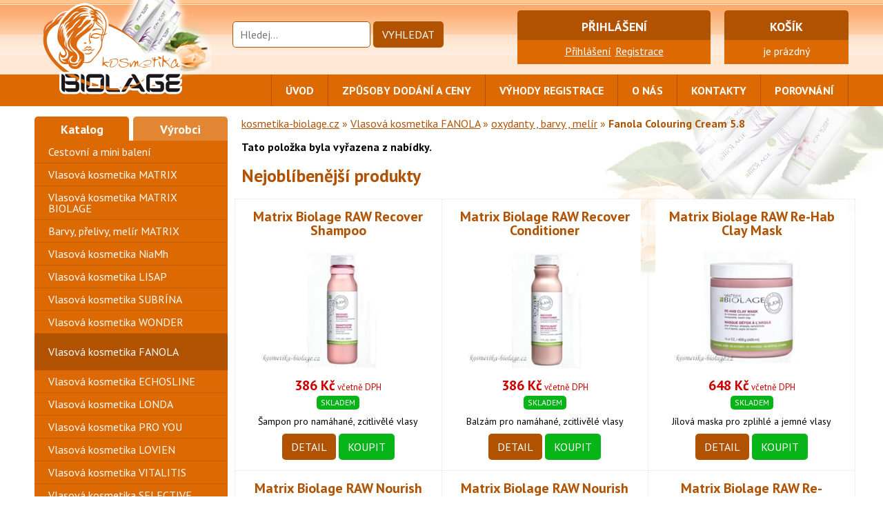

--- FILE ---
content_type: text/html; charset=utf-8
request_url: https://www.kosmetika-biolage.cz/fanola-colouring-cream-5-8-d666600028
body_size: 4080
content:


<!DOCTYPE html>
<!--[if IE 8]>         <html class="no-js lt-ie9" lang="cs" prefix="og: http://ogp.me/ns#"> <![endif]-->
<!--[if IE 9]>         <html class="no-js ie9" lang="cs" prefix="og: http://ogp.me/ns#"> <![endif]-->
<!--[if gt IE 8]><!--> <html class="no-js" lang="cs" prefix="og: http://ogp.me/ns#"> <!--<![endif]-->
<head>

  <meta charset="utf-8">
  <meta name="viewport" content="width=device-width, initial-scale=1.0">
  <meta http-equiv="X-UA-Compatible" content="IE=edge">

  <title>Fanola Colouring Cream 5.8 - kosmetika-biolage.cz</title>
  <meta name="description" content="Krémová barva odstín matný 5.8 Fanola Colouring Cream 5.8 FANOLA">

  <meta name="robots" content="index,follow">
  <meta name="googlebot" content="index,follow,snippet,archive">

  <link rel="stylesheet" href="https://www.kosmetika-biolage.cz/css/styles.css" type="text/css">

  <!--[if lt IE 9]>
    <link rel="stylesheet" href="https://www.kosmetika-biolage.cz/css/styles-legacy.css" type="text/css">
    <script src="https://www.kosmetika-biolage.cz/js/html5shiv.js" type="text/javascript"></script>
  <![endif]-->

  <link rel="apple-touch-icon" sizes="180x180" href="https://www.kosmetika-biolage.cz/favicons/apple-touch-icon.png">
  <link rel="icon" type="image/png" sizes="32x32" href="https://www.kosmetika-biolage.cz/favicons/favicon-32x32.png">
  <link rel="icon" type="image/png" sizes="16x16" href="https://www.kosmetika-biolage.cz/favicons/favicon-16x16.png">
  <link rel="manifest" href="https://www.kosmetika-biolage.cz/favicons/site.webmanifest">
  <link rel="mask-icon" href="https://www.kosmetika-biolage.cz/favicons/safari-pinned-tab.svg" color="#dc6901">
  <link rel="shortcut icon" href="https://www.kosmetika-biolage.cz/favicons/favicon.ico">
  <meta name="msapplication-TileColor" content="#dc6901">
  <meta name="msapplication-config" content="https://www.kosmetika-biolage.cz/favicons/browserconfig.xml">
  <meta name="theme-color" content="#dc6901">


  <meta property="og:title" itemprop="name" name="twitter:title" content="Fanola Colouring Cream 5.8 - kosmetika-biolage.cz">
  <meta property="og:url" name="twitter:url" content="https://www.kosmetika-biolage.cz/fanola-colouring-cream-5-8-d666600028">
  <meta property="og:image" itemprop="image" name="twitter:image" content="https://www.kosmetika-biolage.cz/pic/product/detail/25004.jpg">
  <meta property="og:description" itemprop="description" name="twitter:description" content="Krémová barva odstín matný 5.8 Fanola Colouring Cream 5.8 FANOLA">

</head>

<body>
<header class="header" role="banner">

  <div class="container-fluid">

    <div class="row">

      <div class="col-sm-4 col-md-2">

        <div class="header__logo">

          <a href="https://www.kosmetika-biolage.cz" title="kosmetika-biolage.cz"><img src="https://www.kosmetika-biolage.cz/img/logo.png" alt="kosmetika-biolage.cz"></a>

        </div>
      </div>

      <div class="col-sm-8 col-md-5">

        <div class="search">

          <form action="/fanola-colouring-cream-5-8-d666600028" method="post" id="frm-searchForm">
            <input type="text" name="fulltext" size="10" id="bfulltext" required data-nette-rules='[{"op":":filled","msg":"Vyplňte hledaný text"}]' class="search__input" placeholder="Hledej...">
            <button type="submit" name="quickSearch" id="frm-searchForm-quickSearch" value="Hledat" class="search__submit">Vyhledat</button>
          <input type="hidden" name="_do" value="searchForm-submit"><!--[if IE]><input type=IEbug disabled style="display:none"><![endif]-->
</form>


        </div>
      </div>

      <div class="col-sm-6 col-md-3 login__wrapper">

        <div class="login">

          <p class="login__header">Přihlášení</p>

          <p class="login__content">
            <a href="/zakaznik/prihlaseni">Přihlášení</a>
            <a href="/zakaznik/novy">Registrace</a>
          </p>

        </div>
      </div>

      <div class="col-sm-6 col-md-2 basket__wrapper">

        <div class="basket">

<div id="snippet--basketWindow">
          <a href="#">
            <p class="basket__header">Košík</p>
            <p class="basket__content">je prázdný</p>
          </a>

</div>
        </div>
      </div>

    </div>

    <div class="header__deco">
      <a href="https://www.kosmetika-biolage.cz" title="kosmetika-biolage.cz">&nbsp;</a>
    </div>

  </div>

</header>
<nav class="nav" role="navigation">

  <div class="container-fluid">

    <div class="row">

      <div class="col-xs-12">

        <ul>
          <li>
            <a href="https://www.kosmetika-biolage.cz">Úvod</a>
          </li>
            <li>
                <a href="/zpusoby-dodani-a-ceny-t3">Způsoby dodání a ceny</a>
            </li>
            <li>
                <a href="/vyhody-registrace-t1">Výhody registrace</a>
            </li>
            <li>
                <a href="/o-nas-t5">O nás</a>
            </li>
            <li>
                <a href="/kontakty-t6">Kontakty</a>
            </li>
          <li><a href="/product/compare">Porovnání</a></li>
        </ul>

      </div>

    </div>

  </div>

</nav>

  <div class="content__back">
  <div class="container-fluid">

    <div class="row">

      <div class="col-sm-4 col-md-3 nav-product__wrapper">
<nav class="nav-product" role="navigation">

  
  <div class="nav-product--switch is-active">

    <h2 class="nav-product__header">Katalog</h2>

    <div class="nav-product__menu">



            <ul>
          <li class="">
              <a href="/cestovni-a-mini-baleni-k36">Cestovní a mini balení</a>



          </li>
          <li class="">
              <a href="/vlasova-kosmetika-matrix-k10">Vlasová kosmetika MATRIX</a>



          </li>
          <li class="">
              <a href="/vlasova-kosmetika-matrix-biolage-k54">Vlasová kosmetika MATRIX BIOLAGE</a>



          </li>
          <li class="">
              <a href="/barvy-prelivy-melir-matrix-k156">Barvy, přelivy, melír MATRIX</a>



          </li>
          <li class="">
              <a href="/vlasova-kosmetika-niamh-k163">Vlasová kosmetika NiaMh</a>



          </li>
          <li class="">
              <a href="/vlasova-kosmetika-lisap-k28">Vlasová kosmetika LISAP</a>



          </li>
          <li class="">
              <a href="/vlasova-kosmetika-subrina-k19">Vlasová kosmetika SUBRÍNA</a>



          </li>
          <li class="">
              <a href="/vlasova-kosmetika-wonder-k37">Vlasová kosmetika WONDER</a>



          </li>
          <li class="is-active">
              <a href="/vlasova-kosmetika-fanola-k66">Vlasová kosmetika FANOLA</a>



          </li>
          <li class="">
              <a href="/vlasova-kosmetika-echosline-k78">Vlasová kosmetika ECHOSLINE</a>



          </li>
          <li class="">
              <a href="/vlasova-kosmetika-londa-k97">Vlasová kosmetika LONDA</a>



          </li>
          <li class="">
              <a href="/vlasova-kosmetika-pro-you-k172">Vlasová kosmetika PRO YOU</a>



          </li>
          <li class="">
              <a href="/vlasova-kosmetika-lovien-k100">Vlasová kosmetika LOVIEN</a>



          </li>
          <li class="">
              <a href="/vlasova-kosmetika-vitalitis-k176">Vlasová kosmetika VITALITIS</a>



          </li>
          <li class="">
              <a href="/vlasova-kosmetika-selective-k27">Vlasová kosmetika SELECTIVE</a>



          </li>
          <li class="">
              <a href="/vlasova-kosmetika-k18-k171">Vlasová kosmetika K18</a>



          </li>
          <li class="">
              <a href="/barvy-na-vlasy-directions-k39">Barvy na vlasy DIRECTIONS</a>



          </li>
          <li class="">
              <a href="/vlasova-kosmetika-black-k49">Vlasová kosmetika BLACK</a>



          </li>
          <li class="">
              <a href="/ostatni-kosmetika-k40">Ostatní kosmetika</a>



          </li>
          <li class="last">
              <a href="/kartace-a-hrebeny-k41">Kartáče a hřebeny</a>



          </li>
            </ul>

    </div>

  </div>

  <div class="nav-product--switch">

    <h2 class="nav-product__header nav-product__header--right">Výrobci</h2>

    <div class="nav-product__menu">

        <ul>
      <li >
        <a href="/black-m5">
          BLACK
          </a>
      </li>
      <li >
        <a href="/directions-m17">
          DIRECTIONS
          </a>
      </li>
      <li >
        <a href="/echosline-m13">
          ECHOSLINE
          </a>
      </li>
      <li >
        <a href="/fanola-m11">
          FANOLA
          </a>
      </li>
      <li >
        <a href="/k18-m19">
          K18
          </a>
      </li>
      <li >
        <a href="/laboratori-alan-gey-m3">
          LABORATORI ALAN GEY
          </a>
      </li>
      <li >
        <a href="/lisap-m8">
          LISAP
          </a>
      </li>
      <li >
        <a href="/londa-m6">
          LONDA
          </a>
      </li>
      <li >
        <a href="/loreal-m12">
          LOREAL
          </a>
      </li>
      <li >
        <a href="/lovien-m14">
          LOVIEN
          </a>
      </li>
      <li >
        <a href="/matrix-m1">
          MATRIX
          </a>
      </li>
      <li >
        <a href="/matuschka-international-m2">
          MATUSCHKA INTERNATIONAL
          </a>
      </li>
      <li >
        <a href="/mila-m16">
          MILA
          </a>
      </li>
      <li >
        <a href="/niamh-m18">
          NIAMH
          </a>
      </li>
      <li >
        <a href="/olivia-garden-m9">
          OLIVIA GARDEN
          </a>
      </li>
      <li >
        <a href="/orofluido-m15">
          OROFLUIDO
          </a>
      </li>
      <li >
        <a href="/ostatni-vyrobci-m10">
          OSTATNÍ VÝROBCI
          </a>
      </li>
      <li >
        <a href="/pro-you-m20">
          PRO YOU
          </a>
      </li>
      <li >
        <a href="/selective-m21">
          SELECTIVE
          </a>
      </li>
      <li >
        <a href="/subrina-ilirija-m4">
          SUBRÍNA - ILIRIJA
          </a>
      </li>
      <li >
        <a href="/vitalitis-m22">
          VITALITIS
          </a>
      </li>
        </ul>

    </div>

  </div>

  <div class="nav-product__other">

      <h2 class="nav-product__header">Informace z eshopu</h2>

          <ul>
        <li><a href="/vyhody-registrace-t1">Výhody registrace</a></li>
        <li><a href="/zpusoby-dodani-a-ceny-t3">Způsoby dodání a ceny</a></li>
        <li><a href="/obchodni-podminky-t2">Obchodní podmínky</a></li>
        <li><a href="/gdpr-t7">Ochrana osobních údajů</a></li>
        <li><a href="/reklamace-t4">Reklamace</a></li>
        <li><a href="/o-nas-t5">O nás</a></li>
        <li><a href="/kontakty-t6">Kontakty</a></li>
          </ul>
  </div>


</nav>
      </div>
      <div class="col-sm-8 col-md-9">

        <main class="content" role="main">

<div class="breadcrumb">

  <a href="https://www.kosmetika-biolage.cz">kosmetika-biolage.cz</a>
    <span>»</span>
    <a href="/vlasova-kosmetika-fanola-k66">Vlasová kosmetika FANOLA</a>
    <span>»</span>
    <a href="/oxydanty-barvy-melir-k75">oxydanty , barvy , melír</a>
  <span>»</span> <strong>Fanola Colouring Cream 5.8</strong>

</div>

<script>

  fbq('track', 'ViewContent', {
    content_ids: ['666600028'],
    content_type: 'product',
    value: 163,
    currency: 'CZK'
  });
</script>

<div class="product-detail">

  <p><strong>Tato položka byla vyřazena z nabídky.</strong></p>

<section role="region">


  <h2 class="category__header">Nejoblíbenější produkty</h2>

          <div class="row row--autoclear row--border row--flex">

<div class="col-xs-6 col-sm-6 col-md-4 col-lg-4 product__wrapper">

  <article class="product" role="article">

    <h2 class="product__header">
      <a href="/matrix-biolage-raw-recover-shampoo-d666600659" title="Matrix Biolage RAW Recover Shampoo">Matrix Biolage RAW Recover Shampoo</a>
    </h2>

    <div class="product__image">

<div class="labels">
  
  
  
  
  
</div>
      <a href="/matrix-biolage-raw-recover-shampoo-d666600659">
        <img src="https://www.kosmetika-biolage.cz/img/no.jpg" data-src="https://www.kosmetika-biolage.cz/pic/product/list/600659.jpg" alt="Matrix Biolage RAW Recover Shampoo">
      </a>

    </div>

    <div class="product__price">

      <strong>386 Kč</strong> včetně DPH

        <br><span class="stock stock--available">Skladem</span>

    </div>

    <div class="product__info">
      Šampon pro namáhané, zcitlivělé vlasy
    </div>

    <div class="product__controls">
      <a href="/matrix-biolage-raw-recover-shampoo-d666600659" class="btn">Detail</a>
      <a href="/kosik/novy?proid=666600659&amp;count=1" class="btn btn--buy">Koupit</a>
    </div>

  </article>

</div>

    
<div class="col-xs-6 col-sm-6 col-md-4 col-lg-4 product__wrapper">

  <article class="product" role="article">

    <h2 class="product__header">
      <a href="/matrix-biolage-raw-recover-conditioner-d666600661" title="Matrix Biolage RAW Recover Conditioner">Matrix Biolage RAW Recover Conditioner</a>
    </h2>

    <div class="product__image">

<div class="labels">
  
  
  
  
  
</div>
      <a href="/matrix-biolage-raw-recover-conditioner-d666600661">
        <img src="https://www.kosmetika-biolage.cz/img/no.jpg" data-src="https://www.kosmetika-biolage.cz/pic/product/list/600661.jpg" alt="Matrix Biolage RAW Recover Conditioner">
      </a>

    </div>

    <div class="product__price">

      <strong>386 Kč</strong> včetně DPH

        <br><span class="stock stock--available">Skladem</span>

    </div>

    <div class="product__info">
      Balzám pro namáhané, zcitlivělé vlasy
    </div>

    <div class="product__controls">
      <a href="/matrix-biolage-raw-recover-conditioner-d666600661" class="btn">Detail</a>
      <a href="/kosik/novy?proid=666600661&amp;count=1" class="btn btn--buy">Koupit</a>
    </div>

  </article>

</div>

    
<div class="col-xs-6 col-sm-6 col-md-4 col-lg-4 product__wrapper">

  <article class="product" role="article">

    <h2 class="product__header">
      <a href="/matrix-biolage-raw-re-hab-clay-mask-d666600664" title="Matrix Biolage RAW Re-Hab Clay Mask">Matrix Biolage RAW Re-Hab Clay Mask</a>
    </h2>

    <div class="product__image">

<div class="labels">
  
  
  
  
  
</div>
      <a href="/matrix-biolage-raw-re-hab-clay-mask-d666600664">
        <img src="https://www.kosmetika-biolage.cz/img/no.jpg" data-src="https://www.kosmetika-biolage.cz/pic/product/list/600664.jpg" alt="Matrix Biolage RAW Re-Hab Clay Mask">
      </a>

    </div>

    <div class="product__price">

      <strong>648 Kč</strong> včetně DPH

        <br><span class="stock stock--available">Skladem</span>

    </div>

    <div class="product__info">
      Jílová maska pro zplihlé a jemné vlasy
    </div>

    <div class="product__controls">
      <a href="/matrix-biolage-raw-re-hab-clay-mask-d666600664" class="btn">Detail</a>
      <a href="/kosik/novy?proid=666600664&amp;count=1" class="btn btn--buy">Koupit</a>
    </div>

  </article>

</div>

    
<div class="col-xs-6 col-sm-6 col-md-4 col-lg-4 product__wrapper">

  <article class="product" role="article">

    <h2 class="product__header">
      <a href="/matrix-biolage-raw-nourish-shampoo-d666600665" title="Matrix Biolage RAW Nourish Shampoo">Matrix Biolage RAW Nourish Shampoo</a>
    </h2>

    <div class="product__image">

<div class="labels">
  
  
  
  
  
</div>
      <a href="/matrix-biolage-raw-nourish-shampoo-d666600665">
        <img src="https://www.kosmetika-biolage.cz/img/no.jpg" data-src="https://www.kosmetika-biolage.cz/pic/product/list/600665.jpg" alt="Matrix Biolage RAW Nourish Shampoo">
      </a>

    </div>

    <div class="product__price">

      <strong>399 Kč</strong> včetně DPH

        <br><span class="stock stock--available">Skladem</span>

    </div>

    <div class="product__info">
      Šampon pro suché a mdlé vlasy
    </div>

    <div class="product__controls">
      <a href="/matrix-biolage-raw-nourish-shampoo-d666600665" class="btn">Detail</a>
      <a href="/kosik/novy?proid=666600665&amp;count=1" class="btn btn--buy">Koupit</a>
    </div>

  </article>

</div>

    
<div class="col-xs-6 col-sm-6 col-md-4 col-lg-4 product__wrapper">

  <article class="product" role="article">

    <h2 class="product__header">
      <a href="/matrix-biolage-raw-nourish-conditioner-d666600667" title="Matrix Biolage RAW Nourish Conditioner">Matrix Biolage RAW Nourish Conditioner</a>
    </h2>

    <div class="product__image">

<div class="labels">
  
  
  
  
  
</div>
      <a href="/matrix-biolage-raw-nourish-conditioner-d666600667">
        <img src="https://www.kosmetika-biolage.cz/img/no.jpg" data-src="https://www.kosmetika-biolage.cz/pic/product/list/600667.jpg" alt="Matrix Biolage RAW Nourish Conditioner">
      </a>

    </div>

    <div class="product__price">

      <strong>399 Kč</strong> včetně DPH

        <br><span class="stock stock--available">Skladem</span>

    </div>

    <div class="product__info">
      Balzám pro suché a mdlé vlasy
    </div>

    <div class="product__controls">
      <a href="/matrix-biolage-raw-nourish-conditioner-d666600667" class="btn">Detail</a>
      <a href="/kosik/novy?proid=666600667&amp;count=1" class="btn btn--buy">Koupit</a>
    </div>

  </article>

</div>

    
<div class="col-xs-6 col-sm-6 col-md-4 col-lg-4 product__wrapper">

  <article class="product" role="article">

    <h2 class="product__header">
      <a href="/matrix-biolage-raw-re-hydrate-mask-d666600670" title="Matrix Biolage RAW Re-Hydrate Mask">Matrix Biolage RAW Re-Hydrate Mask</a>
    </h2>

    <div class="product__image">

<div class="labels">
  
  
  
  
  
</div>
      <a href="/matrix-biolage-raw-re-hydrate-mask-d666600670">
        <img src="https://www.kosmetika-biolage.cz/img/no.jpg" data-src="https://www.kosmetika-biolage.cz/pic/product/list/600670.jpg" alt="Matrix Biolage RAW Re-Hydrate Mask">
      </a>

    </div>

    <div class="product__price">

      <strong>648 Kč</strong> včetně DPH

        <br><span class="stock stock--available">Skladem</span>

    </div>

    <div class="product__info">
      Jílová maska pro suché a mdlé vlasy
    </div>

    <div class="product__controls">
      <a href="/matrix-biolage-raw-re-hydrate-mask-d666600670" class="btn">Detail</a>
      <a href="/kosik/novy?proid=666600670&amp;count=1" class="btn btn--buy">Koupit</a>
    </div>

  </article>

</div>

      </div>

  



</section>




</div>

        </main>
      </div>

    </div>

  </div>
  </div>

<footer class="footer" role="contentinfo">

  <div class="container-fluid footer__main">

    <div class="footer__contact">
      <a href="tel:+420774520250"><i class="icon icon--phone"></i> <span>+420 774 520 250</span></a>
      <a href="mailto:obchod@salon-biolage.cz"><i class="icon icon--email"></i> <span>obchod@salon-biolage.cz</span></a>
    </div>

    <nav class="footer__nav" role="navigation">
      <ul>
        <li>
            <a href="/vyhody-registrace-t1">Výhody registrace</a>
        </li>
        <li>
            <a href="/zpusoby-dodani-a-ceny-t3">Způsoby dodání a ceny</a>
        </li>
        <li>
            <a href="/obchodni-podminky-t2">Obchodní podmínky</a>
        </li>
        <li>
            <a href="/gdpr-t7">Ochrana osobních údajů</a>
        </li>
        <li>
            <a href="/reklamace-t4">Reklamace</a>
        </li>
        <li>
            <a href="/o-nas-t5">O nás</a>
        </li>
        <li>
            <a href="/kontakty-t6">Kontakty</a>
        </li>
      </ul>
    </nav>


    <div class="footer__copyright">
      Stránky používají pouze technické, anonymní cookies nezbytné pro správné a bezpečné fungování webu. <a href="/gdpr-t7">Více zde.</a><br>
      <br>
      
      &copy; 2025 <a href="https://www.kosmetika-biolage.cz" title="kosmetika-biolage.cz">Salon Biolage - Martin Gottland</a> Všechna práva vyhrazena.
    </div>

  </div>

</footer>

  <script>
    WebFontConfig = {
      google: { families: [ 'PT+Sans:400,700:latin,latin-ext' ] }
    };
  </script>
  <script src="https://www.kosmetika-biolage.cz/js/webfont.js" async defer></script>

  <script src="https://www.kosmetika-biolage.cz/js/jquery-1.12.4.min.js"></script>
  
  <script src="https://www.kosmetika-biolage.cz/js/scripts.js"></script>
  <script src="https://www.google.com/recaptcha/api.js"></script>


</body>
</html>


--- FILE ---
content_type: text/css
request_url: https://www.kosmetika-biolage.cz/css/styles.css
body_size: 10288
content:
/*! normalize.css v6.0.0 | MIT License | github.com/necolas/normalize.css */html{line-height:1.15;-ms-text-size-adjust:100%;-webkit-text-size-adjust:100%}article,aside,footer,header,nav,section{display:block}h1{font-size:2em;margin:.67em 0}figcaption,figure,main{display:block}figure{margin:1em 40px}hr{box-sizing:content-box;height:0;overflow:visible}pre{font-family:monospace,monospace;font-size:1em}a{background-color:transparent;-webkit-text-decoration-skip:objects}abbr[title]{border-bottom:none;text-decoration:underline;text-decoration:underline dotted}b,strong{font-weight:inherit}b,strong{font-weight:bolder}code,kbd,samp{font-family:monospace,monospace;font-size:1em}dfn{font-style:italic}mark{background-color:#ff0;color:#000}small{font-size:80%}sub,sup{font-size:75%;line-height:0;position:relative;vertical-align:baseline}sub{bottom:-.25em}sup{top:-.5em}audio,video{display:inline-block}audio:not([controls]){display:none;height:0}img{border-style:none}svg:not(:root){overflow:hidden}button,input,optgroup,select,textarea{margin:0}button,input{overflow:visible}button,select{text-transform:none}[type=reset],[type=submit],button,html [type=button]{-webkit-appearance:button}[type=button]::-moz-focus-inner,[type=reset]::-moz-focus-inner,[type=submit]::-moz-focus-inner,button::-moz-focus-inner{border-style:none;padding:0}[type=button]:-moz-focusring,[type=reset]:-moz-focusring,[type=submit]:-moz-focusring,button:-moz-focusring{outline:1px dotted ButtonText}legend{box-sizing:border-box;color:inherit;display:table;max-width:100%;padding:0;white-space:normal}progress{display:inline-block;vertical-align:baseline}textarea{overflow:auto}[type=checkbox],[type=radio]{box-sizing:border-box;padding:0}[type=number]::-webkit-inner-spin-button,[type=number]::-webkit-outer-spin-button{height:auto}[type=search]{-webkit-appearance:textfield;outline-offset:-2px}[type=search]::-webkit-search-cancel-button,[type=search]::-webkit-search-decoration{-webkit-appearance:none}::-webkit-file-upload-button{-webkit-appearance:button;font:inherit}details,menu{display:block}summary{display:list-item}canvas{display:inline-block}template{display:none}[hidden]{display:none}html{box-sizing:border-box}*,:after,:before{box-sizing:inherit}img{box-sizing:content-box}.mfp-bg{top:0;left:0;width:100%;height:100%;z-index:1042;overflow:hidden;position:fixed;background:#0b0b0b;opacity:.8}.mfp-wrap{top:0;left:0;width:100%;height:100%;z-index:1043;position:fixed;outline:0!important;-webkit-backface-visibility:hidden}.mfp-container{text-align:center;position:absolute;width:100%;height:100%;left:0;top:0;padding:0 8px;box-sizing:border-box}.mfp-container:before{content:'';display:inline-block;height:100%;vertical-align:middle}.mfp-align-top .mfp-container:before{display:none}.mfp-content{position:relative;display:inline-block;vertical-align:middle;margin:0 auto;text-align:left;z-index:1045}.mfp-ajax-holder .mfp-content,.mfp-inline-holder .mfp-content{width:100%;cursor:auto}.mfp-ajax-cur{cursor:progress}.mfp-zoom-out-cur,.mfp-zoom-out-cur .mfp-image-holder .mfp-close{cursor:zoom-out}.mfp-zoom{cursor:pointer;cursor:zoom-in}.mfp-auto-cursor .mfp-content{cursor:auto}.mfp-arrow,.mfp-close,.mfp-counter,.mfp-preloader{-webkit-user-select:none;-moz-user-select:none;-ms-user-select:none;user-select:none}.mfp-loading.mfp-figure{display:none}.mfp-hide{display:none!important}.mfp-preloader{color:#ccc;position:absolute;top:50%;width:auto;text-align:center;margin-top:-.8em;left:8px;right:8px;z-index:1044}.mfp-preloader a{color:#ccc}.mfp-preloader a:hover{color:#fff}.mfp-s-ready .mfp-preloader{display:none}.mfp-s-error .mfp-content{display:none}button.mfp-arrow,button.mfp-close{overflow:visible;cursor:pointer;background:0 0;border:0;-webkit-appearance:none;display:block;outline:0;padding:0;z-index:1046;box-shadow:none;-ms-touch-action:manipulation;touch-action:manipulation}button::-moz-focus-inner{padding:0;border:0}.mfp-close{width:44px;height:44px;line-height:44px;position:absolute;right:0;top:0;text-decoration:none;text-align:center;opacity:.65;padding:0 0 18px 10px;color:#fff;font-style:normal;font-size:28px;font-family:Arial,Baskerville,monospace}.mfp-close:focus,.mfp-close:hover{opacity:1}.mfp-close:active{top:1px}.mfp-close-btn-in .mfp-close{color:#333}.mfp-iframe-holder .mfp-close,.mfp-image-holder .mfp-close{color:#fff;right:-6px;text-align:right;padding-right:6px;width:100%}.mfp-counter{position:absolute;top:0;right:0;color:#ccc;font-size:12px;line-height:18px;white-space:nowrap}.mfp-arrow{position:absolute;opacity:.65;margin:0;top:50%;margin-top:-55px;padding:0;width:90px;height:110px;-webkit-tap-highlight-color:transparent}.mfp-arrow:active{margin-top:-54px}.mfp-arrow:focus,.mfp-arrow:hover{opacity:1}.mfp-arrow:after,.mfp-arrow:before{content:'';display:block;width:0;height:0;position:absolute;left:0;top:0;margin-top:35px;margin-left:35px;border:medium inset transparent}.mfp-arrow:after{border-top-width:13px;border-bottom-width:13px;top:8px}.mfp-arrow:before{border-top-width:21px;border-bottom-width:21px;opacity:.7}.mfp-arrow-left{left:0}.mfp-arrow-left:after{border-right:17px solid #fff;margin-left:31px}.mfp-arrow-left:before{margin-left:25px;border-right:27px solid #3f3f3f}.mfp-arrow-right{right:0}.mfp-arrow-right:after{border-left:17px solid #fff;margin-left:39px}.mfp-arrow-right:before{border-left:27px solid #3f3f3f}.mfp-iframe-holder{padding-top:40px;padding-bottom:40px}.mfp-iframe-holder .mfp-content{line-height:0;width:100%;max-width:900px}.mfp-iframe-holder .mfp-close{top:-40px}.mfp-iframe-scaler{width:100%;height:0;overflow:hidden;padding-top:56.25%}.mfp-iframe-scaler iframe{position:absolute;display:block;top:0;left:0;width:100%;height:100%;box-shadow:0 0 8px rgba(0,0,0,.6);background:#000}img.mfp-img{width:auto;max-width:100%;height:auto;display:block;line-height:0;box-sizing:border-box;padding:40px 0 40px;margin:0 auto}.mfp-figure{line-height:0}.mfp-figure:after{content:'';position:absolute;left:0;top:40px;bottom:40px;display:block;right:0;width:auto;height:auto;z-index:-1;box-shadow:0 0 8px rgba(0,0,0,.6);background:#444}.mfp-figure small{color:#bdbdbd;display:block;font-size:12px;line-height:14px}.mfp-figure figure{margin:0}.mfp-bottom-bar{margin-top:-36px;position:absolute;top:100%;left:0;width:100%;cursor:auto}.mfp-title{text-align:left;line-height:18px;color:#f3f3f3;word-wrap:break-word;padding-right:36px}.mfp-image-holder .mfp-content{max-width:100%}.mfp-gallery .mfp-image-holder .mfp-figure{cursor:pointer}@media screen and (max-width:800px) and (orientation:landscape),screen and (max-height:300px){.mfp-img-mobile .mfp-image-holder{padding-left:0;padding-right:0}.mfp-img-mobile img.mfp-img{padding:0}.mfp-img-mobile .mfp-figure:after{top:0;bottom:0}.mfp-img-mobile .mfp-figure small{display:inline;margin-left:5px}.mfp-img-mobile .mfp-bottom-bar{background:rgba(0,0,0,.6);bottom:0;margin:0;top:auto;padding:3px 5px;position:fixed;box-sizing:border-box}.mfp-img-mobile .mfp-bottom-bar:empty{padding:0}.mfp-img-mobile .mfp-counter{right:5px;top:3px}.mfp-img-mobile .mfp-close{top:0;right:0;width:35px;height:35px;line-height:35px;background:rgba(0,0,0,.6);position:fixed;text-align:center;padding:0}}@media all and (max-width:900px){.mfp-arrow{-ms-transform:scale(.75);transform:scale(.75)}.mfp-arrow-left{-ms-transform-origin:0;transform-origin:0}.mfp-arrow-right{-ms-transform-origin:100%;transform-origin:100%}.mfp-container{padding-left:6px;padding-right:6px}}.mfp-fade.mfp-bg{opacity:0;transition:all .15s ease-out}.mfp-fade.mfp-bg.mfp-ready{opacity:.8}.mfp-fade.mfp-bg.mfp-removing{opacity:0}.mfp-fade.mfp-wrap .mfp-content{opacity:0;transition:all .15s ease-out}.mfp-fade.mfp-wrap.mfp-ready .mfp-content{opacity:1}.mfp-fade.mfp-wrap.mfp-removing .mfp-content{opacity:0}.mfp-wrap button:active,.mfp-wrap button:focus,.mfp-wrap button:hover{background-color:transparent}.slick-slider{position:relative;display:block;box-sizing:border-box;-webkit-user-select:none;-moz-user-select:none;-ms-user-select:none;user-select:none;-webkit-touch-callout:none;-khtml-user-select:none;-ms-touch-action:pan-y;touch-action:pan-y;-webkit-tap-highlight-color:transparent}.slick-list{position:relative;display:block;overflow:hidden;margin:0;padding:0}.slick-list:focus{outline:0}.slick-list.dragging{cursor:pointer;cursor:hand}.slick-slider .slick-list,.slick-slider .slick-track{-ms-transform:translate3d(0,0,0);transform:translate3d(0,0,0)}.slick-track{position:relative;top:0;left:0;display:block}.slick-track:after,.slick-track:before{display:table;content:''}.slick-track:after{clear:both}.slick-loading .slick-track{visibility:hidden}.slick-slide{display:none;float:left;height:100%;min-height:1px}[dir=rtl] .slick-slide{float:right}.slick-slide img{display:block}.slick-slide.slick-loading img{display:none}.slick-slide.dragging img{pointer-events:none}.slick-initialized .slick-slide{display:block}.slick-loading .slick-slide{visibility:hidden}.slick-vertical .slick-slide{display:block;height:auto;border:1px solid transparent}.slick-arrow.slick-hidden{display:none}body{font-family:sans-serif;font-size:16px;line-height:1;margin:0;color:#000;background-color:#fff}@-ms-viewport{width:device-width}img,svg{border:none;max-width:100%;height:auto}img{display:block}iframe{max-width:100%}.center{text-align:center}.cls{clear:both}@media screen{.container{margin-right:auto;margin-left:auto;padding-left:10px;padding-right:10px}.container-fluid{margin-right:auto;margin-left:auto;padding-left:10px;padding-right:10px}.row{margin-left:-10px;margin-right:-10px}.col-lg-1,.col-lg-10,.col-lg-11,.col-lg-12,.col-lg-2,.col-lg-3,.col-lg-4,.col-lg-5,.col-lg-6,.col-lg-7,.col-lg-8,.col-lg-9,.col-md-1,.col-md-10,.col-md-11,.col-md-12,.col-md-2,.col-md-3,.col-md-4,.col-md-5,.col-md-6,.col-md-7,.col-md-8,.col-md-9,.col-sm-1,.col-sm-10,.col-sm-11,.col-sm-12,.col-sm-2,.col-sm-3,.col-sm-4,.col-sm-5,.col-sm-6,.col-sm-7,.col-sm-8,.col-sm-9,.col-xs-1,.col-xs-10,.col-xs-11,.col-xs-12,.col-xs-2,.col-xs-3,.col-xs-4,.col-xs-5,.col-xs-6,.col-xs-7,.col-xs-8,.col-xs-9{position:relative;min-height:1px;padding-left:10px;padding-right:10px}.col-xs-1,.col-xs-10,.col-xs-11,.col-xs-12,.col-xs-2,.col-xs-3,.col-xs-4,.col-xs-5,.col-xs-6,.col-xs-7,.col-xs-8,.col-xs-9{float:left}.col-xs-12{width:100%}.col-xs-11{width:91.66666667%}.col-xs-10{width:83.33333333%}.col-xs-9{width:75%}.col-xs-8{width:66.66666667%}.col-xs-7{width:58.33333333%}.col-xs-6{width:50%}.col-xs-5{width:41.66666667%}.col-xs-4{width:33.33333333%}.col-xs-3{width:25%}.col-xs-2{width:16.66666667%}.col-xs-1{width:8.33333333%}.col-xs-pull-12{right:100%}.col-xs-pull-11{right:91.66666667%}.col-xs-pull-10{right:83.33333333%}.col-xs-pull-9{right:75%}.col-xs-pull-8{right:66.66666667%}.col-xs-pull-7{right:58.33333333%}.col-xs-pull-6{right:50%}.col-xs-pull-5{right:41.66666667%}.col-xs-pull-4{right:33.33333333%}.col-xs-pull-3{right:25%}.col-xs-pull-2{right:16.66666667%}.col-xs-pull-1{right:8.33333333%}.col-xs-pull-0{right:auto}.col-xs-push-12{left:100%}.col-xs-push-11{left:91.66666667%}.col-xs-push-10{left:83.33333333%}.col-xs-push-9{left:75%}.col-xs-push-8{left:66.66666667%}.col-xs-push-7{left:58.33333333%}.col-xs-push-6{left:50%}.col-xs-push-5{left:41.66666667%}.col-xs-push-4{left:33.33333333%}.col-xs-push-3{left:25%}.col-xs-push-2{left:16.66666667%}.col-xs-push-1{left:8.33333333%}.col-xs-push-0{left:auto}.col-xs-offset-12{margin-left:100%}.col-xs-offset-11{margin-left:91.66666667%}.col-xs-offset-10{margin-left:83.33333333%}.col-xs-offset-9{margin-left:75%}.col-xs-offset-8{margin-left:66.66666667%}.col-xs-offset-7{margin-left:58.33333333%}.col-xs-offset-6{margin-left:50%}.col-xs-offset-5{margin-left:41.66666667%}.col-xs-offset-4{margin-left:33.33333333%}.col-xs-offset-3{margin-left:25%}.col-xs-offset-2{margin-left:16.66666667%}.col-xs-offset-1{margin-left:8.33333333%}.col-xs-offset-0{margin-left:0}.row{zoom:1}.row:after,.row:before{content:"";display:table}.row:after{clear:both}.container-fluid{max-width:1200px}.col-center{text-align:center}.col-left{text-align:left}.col-right{text-align:right}.row--flex{display:-ms-flexbox;display:flex;-ms-flex-wrap:wrap;flex-wrap:wrap}.row--flex:after,.row--flex:before{content:normal}.row--flex>[class*=col-]{display:-ms-flexbox;display:flex;-ms-flex-direction:column;flex-direction:column}.row--inner{margin:0}.lt-ie9 .container,.lt-ie9 .container-fluid{display:table;width:100%}.lt-ie9 .row{height:100%;display:table-row}.lt-ie9 [class^=col-]{display:table-cell}}@media screen and (min-width:768px){.container{width:740px}}@media screen and (min-width:992px){.container{width:960px}}@media screen and (min-width:1200px){.container{width:1160px}}@media screen and (min-width:768px){.col-sm-1,.col-sm-10,.col-sm-11,.col-sm-12,.col-sm-2,.col-sm-3,.col-sm-4,.col-sm-5,.col-sm-6,.col-sm-7,.col-sm-8,.col-sm-9{float:left}.col-sm-12{width:100%}.col-sm-11{width:91.66666667%}.col-sm-10{width:83.33333333%}.col-sm-9{width:75%}.col-sm-8{width:66.66666667%}.col-sm-7{width:58.33333333%}.col-sm-6{width:50%}.col-sm-5{width:41.66666667%}.col-sm-4{width:33.33333333%}.col-sm-3{width:25%}.col-sm-2{width:16.66666667%}.col-sm-1{width:8.33333333%}.col-sm-pull-12{right:100%}.col-sm-pull-11{right:91.66666667%}.col-sm-pull-10{right:83.33333333%}.col-sm-pull-9{right:75%}.col-sm-pull-8{right:66.66666667%}.col-sm-pull-7{right:58.33333333%}.col-sm-pull-6{right:50%}.col-sm-pull-5{right:41.66666667%}.col-sm-pull-4{right:33.33333333%}.col-sm-pull-3{right:25%}.col-sm-pull-2{right:16.66666667%}.col-sm-pull-1{right:8.33333333%}.col-sm-pull-0{right:auto}.col-sm-push-12{left:100%}.col-sm-push-11{left:91.66666667%}.col-sm-push-10{left:83.33333333%}.col-sm-push-9{left:75%}.col-sm-push-8{left:66.66666667%}.col-sm-push-7{left:58.33333333%}.col-sm-push-6{left:50%}.col-sm-push-5{left:41.66666667%}.col-sm-push-4{left:33.33333333%}.col-sm-push-3{left:25%}.col-sm-push-2{left:16.66666667%}.col-sm-push-1{left:8.33333333%}.col-sm-push-0{left:auto}.col-sm-offset-12{margin-left:100%}.col-sm-offset-11{margin-left:91.66666667%}.col-sm-offset-10{margin-left:83.33333333%}.col-sm-offset-9{margin-left:75%}.col-sm-offset-8{margin-left:66.66666667%}.col-sm-offset-7{margin-left:58.33333333%}.col-sm-offset-6{margin-left:50%}.col-sm-offset-5{margin-left:41.66666667%}.col-sm-offset-4{margin-left:33.33333333%}.col-sm-offset-3{margin-left:25%}.col-sm-offset-2{margin-left:16.66666667%}.col-sm-offset-1{margin-left:8.33333333%}.col-sm-offset-0{margin-left:0}}@media screen and (min-width:992px){.col-md-1,.col-md-10,.col-md-11,.col-md-12,.col-md-2,.col-md-3,.col-md-4,.col-md-5,.col-md-6,.col-md-7,.col-md-8,.col-md-9{float:left}.col-md-12{width:100%}.col-md-11{width:91.66666667%}.col-md-10{width:83.33333333%}.col-md-9{width:75%}.col-md-8{width:66.66666667%}.col-md-7{width:58.33333333%}.col-md-6{width:50%}.col-md-5{width:41.66666667%}.col-md-4{width:33.33333333%}.col-md-3{width:25%}.col-md-2{width:16.66666667%}.col-md-1{width:8.33333333%}.col-md-pull-12{right:100%}.col-md-pull-11{right:91.66666667%}.col-md-pull-10{right:83.33333333%}.col-md-pull-9{right:75%}.col-md-pull-8{right:66.66666667%}.col-md-pull-7{right:58.33333333%}.col-md-pull-6{right:50%}.col-md-pull-5{right:41.66666667%}.col-md-pull-4{right:33.33333333%}.col-md-pull-3{right:25%}.col-md-pull-2{right:16.66666667%}.col-md-pull-1{right:8.33333333%}.col-md-pull-0{right:auto}.col-md-push-12{left:100%}.col-md-push-11{left:91.66666667%}.col-md-push-10{left:83.33333333%}.col-md-push-9{left:75%}.col-md-push-8{left:66.66666667%}.col-md-push-7{left:58.33333333%}.col-md-push-6{left:50%}.col-md-push-5{left:41.66666667%}.col-md-push-4{left:33.33333333%}.col-md-push-3{left:25%}.col-md-push-2{left:16.66666667%}.col-md-push-1{left:8.33333333%}.col-md-push-0{left:auto}.col-md-offset-12{margin-left:100%}.col-md-offset-11{margin-left:91.66666667%}.col-md-offset-10{margin-left:83.33333333%}.col-md-offset-9{margin-left:75%}.col-md-offset-8{margin-left:66.66666667%}.col-md-offset-7{margin-left:58.33333333%}.col-md-offset-6{margin-left:50%}.col-md-offset-5{margin-left:41.66666667%}.col-md-offset-4{margin-left:33.33333333%}.col-md-offset-3{margin-left:25%}.col-md-offset-2{margin-left:16.66666667%}.col-md-offset-1{margin-left:8.33333333%}.col-md-offset-0{margin-left:0}}@media screen and (min-width:1200px){.col-lg-1,.col-lg-10,.col-lg-11,.col-lg-12,.col-lg-2,.col-lg-3,.col-lg-4,.col-lg-5,.col-lg-6,.col-lg-7,.col-lg-8,.col-lg-9{float:left}.col-lg-12{width:100%}.col-lg-11{width:91.66666667%}.col-lg-10{width:83.33333333%}.col-lg-9{width:75%}.col-lg-8{width:66.66666667%}.col-lg-7{width:58.33333333%}.col-lg-6{width:50%}.col-lg-5{width:41.66666667%}.col-lg-4{width:33.33333333%}.col-lg-3{width:25%}.col-lg-2{width:16.66666667%}.col-lg-1{width:8.33333333%}.col-lg-pull-12{right:100%}.col-lg-pull-11{right:91.66666667%}.col-lg-pull-10{right:83.33333333%}.col-lg-pull-9{right:75%}.col-lg-pull-8{right:66.66666667%}.col-lg-pull-7{right:58.33333333%}.col-lg-pull-6{right:50%}.col-lg-pull-5{right:41.66666667%}.col-lg-pull-4{right:33.33333333%}.col-lg-pull-3{right:25%}.col-lg-pull-2{right:16.66666667%}.col-lg-pull-1{right:8.33333333%}.col-lg-pull-0{right:auto}.col-lg-push-12{left:100%}.col-lg-push-11{left:91.66666667%}.col-lg-push-10{left:83.33333333%}.col-lg-push-9{left:75%}.col-lg-push-8{left:66.66666667%}.col-lg-push-7{left:58.33333333%}.col-lg-push-6{left:50%}.col-lg-push-5{left:41.66666667%}.col-lg-push-4{left:33.33333333%}.col-lg-push-3{left:25%}.col-lg-push-2{left:16.66666667%}.col-lg-push-1{left:8.33333333%}.col-lg-push-0{left:auto}.col-lg-offset-12{margin-left:100%}.col-lg-offset-11{margin-left:91.66666667%}.col-lg-offset-10{margin-left:83.33333333%}.col-lg-offset-9{margin-left:75%}.col-lg-offset-8{margin-left:66.66666667%}.col-lg-offset-7{margin-left:58.33333333%}.col-lg-offset-6{margin-left:50%}.col-lg-offset-5{margin-left:41.66666667%}.col-lg-offset-4{margin-left:33.33333333%}.col-lg-offset-3{margin-left:25%}.col-lg-offset-2{margin-left:16.66666667%}.col-lg-offset-1{margin-left:8.33333333%}.col-lg-offset-0{margin-left:0}}@media screen and (max-width:419px){.col-xs-1,.col-xs-10,.col-xs-11,.col-xs-12,.col-xs-2,.col-xs-3,.col-xs-4,.col-xs-5,.col-xs-6,.col-xs-7,.col-xs-8,.col-xs-9{width:100%}}@media screen and (min-width:419px){.row--border{border-top:1px dotted #e5e5e5;border-left:1px dotted #e5e5e5}.row--border>div{border-bottom:1px dotted #e5e5e5;border-right:1px dotted #e5e5e5}.row--border>div:active,.row--border>div:focus,.row--border>div:hover{box-shadow:0 0 10px rgba(177,82,1,.5);z-index:100;border-radius:5px}}@media screen and (min-width:1200px){.row--autoclear .col-lg-1:nth-child(12n+1){clear:left}.row--autoclear .col-lg-2:nth-child(6n+1){clear:left}.row--autoclear .col-lg-3:nth-child(4n+1){clear:left}.row--autoclear .col-lg-4:nth-child(3n+1){clear:left}.row--autoclear .col-lg-6:nth-child(odd){clear:left}}@media screen and (min-width:992px) and (max-width:1199px){.row--autoclear .col-md-1:nth-child(12n+1){clear:left}.row--autoclear .col-md-2:nth-child(6n+1){clear:left}.row--autoclear .col-md-3:nth-child(4n+1){clear:left}.row--autoclear .col-md-4:nth-child(3n+1){clear:left}.row--autoclear .col-md-6:nth-child(odd){clear:left}}@media screen and (min-width:768px) and (max-width:991px){.row--autoclear .col-sm-1:nth-child(12n+1){clear:left}.row--autoclear .col-sm-2:nth-child(6n+1){clear:left}.row--autoclear .col-sm-3:nth-child(4n+1){clear:left}.row--autoclear .col-sm-4:nth-child(3n+1){clear:left}.row--autoclear .col-sm-6:nth-child(odd){clear:left}}@media screen and (max-width:767px){.row--autoclear .col-xs-1:nth-child(12n+1){clear:left}.row--autoclear .col-xs-2:nth-child(6n+1){clear:left}.row--autoclear .col-xs-3:nth-child(4n+1){clear:left}.row--autoclear .col-xs-4:nth-child(3n+1){clear:left}.row--autoclear .col-xs-6:nth-child(odd){clear:left}}@media print{h1,h2,h3,h4{color:#000}}.wf-active body,.wf-active button,.wf-active input,.wf-active select,.wf-active textarea{font-family:'PT Sans',sans-serif}@media print{.wf-active body,.wf-active button,.wf-active input,.wf-active select,.wf-active textarea{font-family:sans-serif}}.wf-active strong{font-weight:700}@media print{button,form,input[type=submit]{display:none}}input,select,textarea{width:100%;max-width:100%;margin-bottom:5px;padding:8px 10px;font-size:16px;border:1px solid #b15201;border-radius:5px}input:focus,select:focus,textarea:focus{border:1px solid #6c3201}input.is--success,select.is--success,textarea.is--success{color:#5cb85c;border:1px solid #5cb85c}input.is--danger,select.is--danger,textarea.is--danger{color:#d9534f;border:1px solid #d9534f}.input--75{width:74%}.input--50{width:49%}.input--25{width:24%;max-width:100px}@media (min-width:419px){.textarea--75{width:74%}}@media (min-width:419px){.textarea--50{width:49%}}label{display:inline-block;padding-bottom:5px}button,input[type=submit]{width:auto;cursor:pointer}input[type=checkbox],input[type=radio]{width:auto;margin-right:5px}fieldset{margin:1em 0;padding:0 1em;border:1px solid #b15201;border-radius:5px}fieldset legend{padding:6px 10px 7px 10px;color:#fff;background-color:#b15201;border-radius:5px}@media (max-width:768px){fieldset{max-width:100%}fieldset input,fieldset textarea{max-width:100%}}@media (min-width:992px){.fieldset--half{max-width:50%}}@media (max-width:419px){.g-recaptcha{width:1px;-ms-transform:scale(.74);transform:scale(.74)}}@font-face{font-family:icons;src:url(../fonts/icons.eot?895dc50df3c755967eacbc5ce7997e21);src:url(../fonts/icons.eot?#iefix) format("embedded-opentype"),url(../fonts/icons.woff?895dc50df3c755967eacbc5ce7997e21) format("woff"),url(../fonts/icons.ttf?895dc50df3c755967eacbc5ce7997e21) format("truetype");font-weight:400;font-style:normal}.icon{display:inline-block;vertical-align:middle;line-height:1;font-weight:400;font-style:normal;speak:none;text-decoration:inherit;text-transform:none;text-rendering:auto;-webkit-font-smoothing:antialiased;-moz-osx-font-smoothing:grayscale}.icon:before{font-family:icons}.icon--arrow-down:before{content:"\f101"}.icon--arrow-left:before{content:"\f102"}.icon--arrow-right:before{content:"\f103"}.icon--arrow-up:before{content:"\f104"}.icon--basket:before{content:"\f105"}.icon--calc:before{content:"\f106"}.icon--chat:before{content:"\f107"}.icon--close:before{content:"\f108"}.icon--dog:before{content:"\f109"}.icon--download:before{content:"\f10a"}.icon--email:before{content:"\f10b"}.icon--facebook:before{content:"\f10c"}.icon--googleplus:before{content:"\f10d"}.icon--info:before{content:"\f10e"}.icon--ko:before{content:"\f10f"}.icon--login:before{content:"\f110"}.icon--man:before{content:"\f111"}.icon--minus:before{content:"\f112"}.icon--ok:before{content:"\f113"}.icon--phone:before{content:"\f114"}.icon--plus:before{content:"\f115"}.icon--print:before{content:"\f116"}.icon--search:before{content:"\f117"}.icon--star:before{content:"\f118"}.icon--twitter:before{content:"\f119"}.icon--warn:before{content:"\f11a"}.icon--wheel:before{content:"\f11b"}.header{position:relative;min-width:168px;padding:5px 0;color:#fff;background:#fee8d3 url(../img/back-header.jpg) center top repeat-x}@media (min-width:768px){.header{padding:15px 0}}.header a{color:#fff}.header .search{text-align:center}@media (min-width:768px){.header .search{margin-top:16px}}.header__logo img{height:45px}@media (min-width:768px){.header__logo img{margin-top:-2px;margin-left:10px;height:auto}}.header__deco{display:none;z-index:1}@media (min-width:992px){.header__deco{display:block;position:absolute;top:0;margin-left:10px;width:190px;height:109px;background:url(../img/logo-big.png) center center no-repeat;background-size:190px 109px}}@media (min-width:1070px){.header__deco{width:246px;height:141px;background:url(../img/logo-big.png) center center no-repeat;background-size:246px 141px}}.header__deco a{display:block;width:100%;height:100%;text-decoration:none}.nav{color:#fff;background-color:#dc6901}@media (max-width:768px){.nav{position:absolute;top:9px;right:5px;width:40px;height:40px;overflow:hidden;background:#dc6901 url(../img/menu-icon.svg) center center no-repeat;text-indent:-9999px;border-top-left-radius:5px;border-top-right-radius:5px}}.nav ul{list-style-type:none;margin:0;padding:0;font-size:0}@media (min-width:992px){.nav ul{text-align:right}}.nav li{display:inline-block;border-right:1px solid #b15201}@media (min-width:768px){.nav li:first-child{border-left:1px solid #b15201}}.nav a{display:block;padding:15px 10px;color:#fff;font-size:16px;font-weight:700;text-decoration:none;text-transform:uppercase}@media (min-width:992px){.nav a{padding:15px 20px}}.nav a.is-active,.nav a:active,.nav a:focus,.nav a:hover{background-color:#6c3201}.nav-product{position:relative;margin-top:15px}@media (min-width:768px){.nav-product{padding-bottom:130px;background:url(../img/nav-back.jpg) center bottom no-repeat}}.nav-product ul{list-style-type:none;margin:0;padding:0;color:#fff;background-color:#dc6901}.nav-product li ul a{padding:7px 10px 7px 35px;font-size:90%}.nav-product li ul a:before{position:absolute;display:block;content:">";margin:2px 0 0 -12px;font-size:10px}.nav-product li.is-active{padding:10px 0;background-color:#b15201}.nav-product li.is-active a{background-color:#b15201}.nav-product li.is-active a:active,.nav-product li.is-active a:focus,.nav-product li.is-active a:hover{background-color:#6c3201}.nav-product a{display:block;padding:8px 10px 8px 20px;color:#fff;text-decoration:none;border-bottom:1px dotted #b15201}.nav-product a:active,.nav-product a:focus,.nav-product a:hover{background-color:#6c3201}@media (max-width:768px){.nav-product__wrapper{position:absolute;top:32px;z-index:1;width:100%;padding:0}}.nav-product--hidden{display:none}@media (min-width:768px){.nav-product--switch .nav-product__menu{padding-top:35px;display:none}}.nav-product--switch.is-active .nav-product__header{opacity:1}.nav-product--switch.is-active .nav-product__menu{display:block}.nav-product--switch .nav-product__header{display:block}@media (min-width:768px){.nav-product--switch .nav-product__header{position:absolute;top:0;width:49%;opacity:.8;cursor:pointer;border-top-left-radius:5px;border-top-right-radius:5px}.nav-product--switch .nav-product__header:active,.nav-product--switch .nav-product__header:focus,.nav-product--switch .nav-product__header:hover{opacity:1}}.nav-product__header{margin:0;padding:10px 15px 7px 15px;color:#fff;font-size:18px;font-weight:700;text-align:center;background-color:#dc6901}@media (min-width:768px){.nav-product__header{border-top-left-radius:5px;border-top-right-radius:5px}}.nav-product__header--right{right:0}@media (min-width:768px){.nav-product__other{padding-top:10px}}.nav-product__other .nav-product__header{background-color:#666}.nav-product__other a{background-color:#999;border-bottom:1px dotted #333}.nav-product__other a:focus,.nav-product__other a:hover{background-color:#333}@media (min-width:768px){.content__back{background:url(../img/content-back.jpg) right top no-repeat}}.article{line-height:1.2}.article h1,.article h2,.article h3,.article h4{color:#b15201}.article a:not(.btn){color:#b15201}.article a:not(.btn):active,.article a:not(.btn):focus,.article a:not(.btn):hover{color:#6c3201}.article ul{padding-left:1.5em}.article ol{padding-left:2em}.article blockquote{margin:1em 0;padding:.1em 1.5em;background-color:#fff1e5;border-left:2px solid #b15201}.article__images img{max-height:200px;display:inline-block}.article__attachements ul{list-style-type:none;padding-left:2px}.article__attachements li{margin-top:5px;margin-bottom:5px}.article__attachements .icon{margin-top:-3px;margin-bottom:3px;margin-right:5px;font-size:22px;text-decoration:none}.article__related h2{font-size:25px;color:#dc6901;font-weight:400}.table{width:100%;border-top:1px solid #b15201;border-bottom:0;border-left:1px solid #b15201;border-right:0}.table td,.table th{border-top:0;border-bottom:1px solid #b15201;border-left:0;border-right:1px solid #b15201}@media only screen and (max-width:576px){.table{display:block}.table tbody,.table td,.table th,.table thead,.table tr{display:block}.table th+th{border-top:1px solid #dc6901}.table tr td:last-child{border-bottom:2px solid #b15201}}.table td,.table th{padding:5px}@media (min-width:768px){.table td,.table th{padding:10px 20px}}.table th{color:#fff;background-color:#b15201;border-right:1px solid #ca5e01}.table th:last-child{border-right:1px solid #b15201}.table tr:hover td{background-color:#fff1e5}.table tr:nth-child(odd) td{background-color:#fff1e5}.table--vertical th{text-align:left;border-bottom:1px dotted #dc6901}.table--compare td{vertical-align:top;text-align:center}.table--compare img{display:inline-block}.table--compare tr td:last-child{border-bottom:1px solid #b15201}@media only screen and (max-width:576px){.table--compare{display:table}.table--compare td,.table--compare th{display:table-cell}.table--compare tbody,.table--compare thead,.table--compare tr{display:table-row}}@media (min-width:768px){.table--compare th{width:5%}.table--compare td{width:20%}}.btn,button{margin-bottom:4px;padding:10px 12px;color:#fff;font:inherit;font-size:16px;text-decoration:none;text-transform:uppercase;background-color:#b15201;border:1px solid transparent;border-radius:5px;cursor:pointer}.btn:active,.btn:focus,.btn:hover,button:active,button:focus,button:hover{background-color:#4c2300}.btn .icon,button .icon{vertical-align:bottom;margin:0 3px;font-size:16px}a.btn{display:inline-block}.btn--small{padding:5px 6px;font-size:14px}.btn--small .icon{font-size:15px}.btn--big{padding:15px 17px;font-size:20px}.btn--big .icon{font-size:20px}@media (max-width:419px){.btn--big{padding:8px 10px;font-size:14px}.btn--big .icon{font-size:14px}}.btn--success{background-color:#5cb85c}.btn--success:active,.btn--success:focus,.btn--success:hover{background-color:#449d44}.btn--info{background-color:#dc6901}.btn--info:active,.btn--info:focus,.btn--info:hover{background-color:#a95101}.btn--danger{background-color:#d9534f}.btn--danger:active,.btn--danger:focus,.btn--danger:hover{background-color:#c9302c}.btn--buy{background-color:#08b518}.btn--buy:active,.btn--buy:focus,.btn--buy:hover{background-color:#068412}.breadcrumb{margin:15px 0;color:#b15201;line-height:1.3}.breadcrumb a{color:#b15201}.breadcrumb a:active,.breadcrumb a:focus,.breadcrumb a:hover{color:#6c3201}.login{text-align:center;background-color:#dc6901;border-top-left-radius:5px;border-top-right-radius:5px}@media (max-width:576px){.login{margin-bottom:15px}}.login a{padding:0 1px}.login a:active,.login a:focus,.login a:hover{color:#6c3201}@media (max-width:768px){.login__wrapper{position:absolute;top:48px;z-index:1;width:100%;padding:0}}@media (max-width:992px){.login__wrapper{clear:both}}.login__header{margin:0;padding:15px 5px 10px 5px;font-size:18px;font-weight:700;text-transform:uppercase;background-color:#b15201;border-top-left-radius:5px;border-top-right-radius:5px}@media (max-width:768px){.login__header{position:absolute;top:-39px;right:95px;width:40px;height:40px;padding:12px 0 0 6px;overflow:hidden;background:#dc6901 url(../img/man.svg) center center no-repeat;background-size:20px 20px;text-indent:-9999px}}.login__content{margin:0;padding:5px 10px 8px 10px;line-height:1.4}.search{margin-top:10px;text-align:center}@media (min-width:768px){.search{margin:15px 0;text-align:left}}.search__input{width:50%;max-width:200px}.search__sort a{color:#b15201}.search__sort a:active,.search__sort a:focus,.search__sort a:hover{color:#6c3201}.basket{text-align:center;background-color:#dc6901;transition:background .2s;border-top-left-radius:5px;border-top-right-radius:5px}.basket a{display:block;text-decoration:none}.basket:active,.basket:focus,.basket:hover{background-color:#b15201}@media (max-width:768px){.basket__wrapper{position:absolute;top:48px;z-index:1;width:100%;padding:0}}.basket__header{margin:0;padding:15px 5px 10px 5px;font-size:18px;font-weight:700;text-transform:uppercase;background-color:#b15201;border-top-left-radius:5px;border-top-right-radius:5px}@media (max-width:768px){.basket__header{position:absolute;top:-39px;right:50px;width:40px;height:40px;padding:12px 0 0 6px;overflow:hidden;background:#dc6901 url(../img/basket.svg) center center no-repeat;background-size:20px 20px;text-indent:-9999px}}.basket__content{margin:0;padding:5px 10px 8px 10px;line-height:1.4}.basket__count{display:block;position:absolute;bottom:0;right:0;padding:2px 3px;text-indent:0;font-size:10px;background-color:#ff2020;border-radius:3px 0 0 0}@media (min-width:768px){.basket__count{display:none}}.alert{margin:1em 0;padding:.1em 1em;color:#fff;background-color:#b15201;border-radius:5px}@media (min-width:768px){.alert{padding:.25em 1.5em}}.alert--close{position:relative;padding:.1em 2em .1em 1em}@media (min-width:768px){.alert--close{padding:.25em 2em .25em 1.5em}}.alert--close .icon--close{position:absolute;top:1em;right:1em;font-size:18px;cursor:pointer}.alert--close .icon--close:active,.alert--close .icon--close:focus,.alert--close .icon--close:hover{opacity:.8}.alert--success{background-color:#5cb85c}.alert--info{background-color:#dc6901}.alert--danger{background-color:#d9534f}.label{display:inline-block;margin-bottom:4px;padding:6px 8px;color:#fff;font-size:13px;line-height:15px;text-transform:uppercase;background-color:#b15201;border-radius:5px}.label input{vertical-align:middle;margin-bottom:0}a .label:active,a .label:focus,a .label:hover{opacity:.8}.label--action{background-color:#c00}.label--tip{background-color:#009cdd}.label--discount{background-color:#08b518}.label--new{background-color:#1e78b4}.label--delivery{background-color:#ff9000}.label--sort{background-color:#dc6901}.label--sort .icon{margin-left:5px}.label--filter{color:#000;background-color:#fff;border:1px dotted #666;border-radius:5px}.label--result{background-color:#dc6901}.label--result a{color:#fff;text-decoration:none}.label--result .icon{margin-left:5px;cursor:pointer}.label--result .icon:active,.label--result .icon:focus,.label--result .icon:hover{opacity:.8}.label--is-active{color:#b15201;background-color:#fff}.stock{margin-top:5px;display:inline-block;padding:4px 6px;color:#fff;font-size:12px;text-transform:uppercase;background-color:#b15201;border-radius:5px}.stock--available{background-color:#08b518}.stock--unavailable{background-color:#999}.pagination{clear:both;margin:30px 0 10px 0}.pagination a,.pagination span{display:inline-block;margin-bottom:5px;padding:8px 10px;border-radius:5px}.pagination a{background-color:#dc6901;color:#fff;text-decoration:none}.pagination a:active,.pagination a:focus,.pagination a:hover{color:#fff;background-color:#b15201}.paginator__current{background-color:#e5e5e5;font-weight:700}.category__header{color:#b15201}@media (min-width:768px){.category__header{font-size:1.6em}}.category__description{margin-bottom:20px}.category__item a{display:block;margin-bottom:10px;padding:10px 15px;color:#fff;text-decoration:none;background-color:#b15201;border-radius:5px}.category__item a:active,.category__item a:focus,.category__item a:hover{background-color:#dc6901}.category__item .icon{vertical-align:bottom;margin-right:2px;margin-left:-4px;font-size:16px}.category__filters{margin:1em 0 0 0}.category__filters .pagination{margin:0}@media (min-width:992px){.category__filters .pagination{float:right}}.category__filters .label{font-size:16px}.filter{margin:1em 0 0 0}.filter__tiles label{position:relative;padding-left:23px;vertical-align:top;width:100%}@media (min-width:419px){.filter__tiles label{width:49%}}@media (min-width:576px){.filter__tiles label{width:32%}}@media (min-width:1200px){.filter__tiles label{width:24%}}.filter__tiles label input{position:absolute;margin-top:1px;margin-left:-17px}.filter__results{margin-top:-5px;padding:14px 18px 10px 18px;color:#fff;background-color:#b15201;border-bottom-left-radius:5px;border-bottom-right-radius:5px}.filter__results strong{margin-right:7px}.control{display:inline-block;width:16px;height:16px;margin:3px 0;color:#fff;font-size:16px;line-height:16px;font-weight:700;text-decoration:none;text-align:center;background-color:#dc6901;border-radius:8px;cursor:pointer;-webkit-user-select:none;-moz-user-select:none;-ms-user-select:none;user-select:none}@media (max-width:576px){.control{width:24px;height:24px;font-size:24px;line-height:24px;border-radius:12px}}@media print{.control{display:none}}.control:active,.control:focus,.control:hover{background-color:#a95101}.control .icon{font-size:12px;margin-top:2px}@media (max-width:576px){.control .icon{font-size:18px}}a.control{color:#fff!important}.control--big{width:32px;height:32px;font-size:32px;line-height:32px;border-radius:16px}.control--big .icon{font-size:27px;margin-top:1px}.control--success{background-color:#5cb85c}.control--success:active,.control--success:focus,.control--success:hover{background-color:#449d44}.control--remove{background-color:#d9534f}.control--remove:active,.control--remove:focus,.control--remove:hover{background-color:#c9302c}.control--count{white-space:nowrap}.control--count input{max-width:75px}.icon{vertical-align:top}.icon--success{color:#5cb85c}.icon--info{color:#dc6901}.icon--danger{color:#d9534f}.tabs{margin-top:20px}@media (min-width:768px){.tabs{border-bottom:1px solid #999}}.tabs__name{display:block;margin-bottom:-1px;padding:15px 20px;color:#fff;text-decoration:none;text-align:center;background-color:#999;border:1px solid #999}@media (min-width:768px){.tabs__name{border-top-right-radius:4px;border-top-left-radius:4px}}.tabs__name:active,.tabs__name:focus,.tabs__name:hover{background-color:grey}.tabs__name.is-active{font-weight:700;color:#b15201;background-color:#fff}@media (min-width:768px){.tabs__name.is-active{border-bottom:1px solid #fff}}.tabs__into{padding:.75em;border-bottom:1px solid #999;border-left:1px solid #999;border-right:1px solid #999}@media (min-width:768px){.tabs__into{padding:1.5em}}.tabs__header{margin-top:0;font-size:1.5em}.share strong{vertical-align:middle;color:#b15201}.share a{opacity:.8;color:#b15201;font-size:30px;text-decoration:none;vertical-align:middle}.share a:active,.share a:focus,.share a:hover{opacity:1}.share a.share--facebook{color:#3b579d}.share a.share--googleplus{color:#dc4a38}.share a.share--twitter{color:#1da1f2}.modal{display:none;position:absolute;top:.5%;left:1%;width:100%;z-index:1000}@media (min-width:576px){.modal{position:fixed;left:0;right:0;top:0;bottom:0;overflow:hidden;background-color:rgba(0,0,0,.75)}}.modal--reset{position:absolute!important;overflow:visible!important;background-color:transparent!important}.modal--reset .modal__body{top:0!important;-ms-transform:none!important;transform:none!important}.modal__body{position:absolute;box-shadow:0 0 13px 2px rgba(0,0,0,.5);width:98%;background:#fff}@media (min-width:576px){.modal__body{top:50%;left:50%;-ms-transform:translate(-50%,-50%);transform:translate(-50%,-50%)}}@media (min-width:700px){.modal__body{width:680px}}.modal__head{padding:.5em;color:#fff;background-color:#b15201}@media (min-width:700px){.modal__head{padding:1em 1.25em}}.modal__close{float:right;display:inline-block;font-size:22px;cursor:pointer}.modal__close:active,.modal__close:focus,.modal__close:hover{opacity:.8}.modal__header{margin:0;font-size:20px}.modal__content{padding:.5em}@media (min-width:700px){.modal__content{padding:1em 1.25em}}.modal__footer{padding:.5em}@media (min-width:700px){.modal__footer{padding:1em 1.25em}}.comments__item{padding:.75em;font-size:15px;border:1px solid #b15201}@media (min-width:768px){.comments__item{padding:1.25em 1.5em}}.comments__item p{margin-top:.5em;margin-bottom:0}.comments__item--reply{margin-top:1.5em;border:1px dotted #b15201}.comments__header{margin:0;font-size:17px}.comments__date{color:#999;font-size:13px}.user__menu{margin:20px 0;padding:10px 10px 6px 10px;background-color:#ccc;border-radius:5px}.news__item{zoom:1;margin-bottom:20px}.news__item:after,.news__item:before{content:"";display:table}.news__item:after{clear:both}.news__item h3{margin:5px 0 10px 0;font-size:18px;font-weight:700}.news__item p{margin:0;font-size:15px}.news__item img{float:left;margin-right:20px}@media (min-width:768px){.news__image{margin:15px;float:right}}.slider{display:none;background-color:#000;background-position:center top;background-repeat:no-repeat}@media (min-width:576px){.slider{display:block}}.slider h2{margin:10px 0;color:#dc6901;font-size:25px;font-weight:400;text-transform:uppercase}.slider p{margin:10px 0;font-size:15px;font-weight:300}.slider p .btn{font-weight:400}.slider__item{position:relative;height:200px}.slider__content{position:absolute;bottom:30px;right:30px;width:480px;padding:10px 20px;color:#fff;background-color:#000;background-color:rgba(0,0,0,.7)}.slick-dots{position:absolute;bottom:0;z-index:1;width:98%;margin:0;padding:0;height:26px;text-align:center}.slick-dots li{display:inline-block;margin:5px}.slick-dots li.slick-active button{background-color:#6c3201}.slick-dots button{display:block;width:14px;height:14px;padding:0;border-radius:14px;overflow:hidden;line-height:900px}.slick-dots button:focus{outline:0}.product{padding:15px 10px 10px 10px;text-align:center;background-color:#fff}@media (max-width:419px){.product{padding-bottom:20px;border-bottom:1px dotted #dc6901}}.product .labels{position:absolute;top:5px;left:-5px;width:1px;text-align:left}.product .labels .label{margin-bottom:2px}.product__header{margin:0 0 10px 0;color:#b15201;font-size:18px}@media (min-width:419px){.product__header{overflow:hidden;height:43px;font-size:20px}}.product__header a{color:#b15201;text-decoration:none}.product__image{position:relative;margin:15px 0}.product__image img{width:100%}.product__image a:active,.product__image a:focus,.product__image a:hover{opacity:.8}.product__info{margin:.25em 0 .75em 0;font-size:14px}.product__price{margin:10px 0;font-size:13px;color:#c00}.product__price strong{font-size:20px}.product__controls a{margin-bottom:5px}.product-detail .table input{width:65px}.product-detail__content a{color:#b15201}.product-detail__content a:active,.product-detail__content a:focus,.product-detail__content a:hover{color:#6c3201}.product-detail__header{margin-top:0;color:#b15201;font-size:24px}@media (min-width:768px){.product-detail__header{font-size:30px}}.product-detail__description{margin-bottom:1.5em}.product-detail__info{margin-top:1em;margin-bottom:1em;line-height:1.5}.product-detail__info p{margin:0}.product-detail__info a{color:#b15201}.product-detail__price{margin-top:1em;line-height:1.3}.product-detail__price strong{font-size:24px;color:#c00}.product-detail__gallery{margin-top:1em;margin-bottom:1em;text-align:center}.product-detail__gallery a{display:inline-block;width:24%}.product-detail__helpers{margin:1em 0}.product-detail__watchdog p{margin:.5em 0}.product-detail__watchdog input[type=email]{font-size:14px;max-width:150px;padding:3px 5px}.product-detail__watchdog strong{display:inline-block;padding-bottom:5px;color:#b15201}.product-detail__watchdog .icon{font-size:18px;vertical-align:bottom}.product-detail__comments a{color:#b15201}.product-detail__comments a:active,.product-detail__comments a:focus,.product-detail__comments a:hover{color:#6c3201}.product-detail__variants{margin-top:20px}.product-detail__variants p{text-align:center}@media (min-width:768px){.product-detail__variants p{text-align:right}}.order h1,.order h2,.order h3,.order h4{color:#dc6901;font-weight:300;text-transform:uppercase}.order h1{font-size:22px}@media (min-width:768px){.order h1{font-size:35px}}.order h2{font-size:20px}@media (min-width:768px){.order h2{font-size:30px}}.order h3{font-size:18px}@media (min-width:768px){.order h3{font-size:25px}}.order h4{font-size:16px}@media (min-width:768px){.order h4{font-size:18px}}@media (max-width:768px){.order p{margin:5px 0}}.order a{color:#dc6901}.order a:active,.order a:focus,.order a:hover{color:#6c3201}.order a.btn{color:#fff}.order a.control .icon{color:#fff}.order__table{width:100%;border:0}.order__table td,.order__table th{border:0}.order__table td,.order__table th{padding:5px}@media (min-width:768px){.order__table td,.order__table th{padding:10px 20px}}.order__table input{width:65px}@media only screen and (max-width:576px){.order__table{display:block}.order__table tbody,.order__table td,.order__table th,.order__table thead,.order__table tr{display:block}.order__table th+th{border-top:1px solid #6c3201}.order__table tr td:last-child{border-bottom:2px solid #dc6901}}.order__product img{float:left;width:100px;height:auto;margin-right:.5em}.order__product a{color:#dc6901;font-size:17px;text-transform:uppercase;text-decoration:none}.order__product a:active,.order__product a:focus,.order__product a:hover{color:#6c3201}.order__product a img:hover{opacity:.8}.order__count{white-space:nowrap}.order__price{max-width:65px;text-align:right;font-weight:700;white-space:nowrap}@media only screen and (max-width:576px){.order__price{width:100%;max-width:100%;text-align:right;font-size:18px}}.order__price-sum td{color:#b15201}@media only screen and (max-width:576px){.order__price-sum td{display:none}}.order__discount td{color:#5cb85c}.order__price-final{margin-top:10px;padding-top:20px;padding-bottom:20px;color:#fff;font-size:16px;font-weight:300;background-color:#dc6901}.order__price-final strong{float:right;font-weight:700;white-space:nowrap}@media (min-width:768px){.order__price-final{font-size:25px;border-radius:5px}}.order__price-delivery{margin-top:10px;padding-top:20px}.order__price-delivery strong{float:right;font-weight:700;white-space:nowrap}.order__coupon{margin-top:1em}@media (max-width:419px){.order__coupon{font-size:14px}}.order__delivery,.order__payment{position:relative;margin-bottom:25px;padding-left:30px;font-size:16px}.order__delivery input,.order__payment input{position:absolute;margin-left:-20px}.order__delivery a,.order__payment a{color:#dc6901}.order__delivery a:active,.order__delivery a:focus,.order__delivery a:hover,.order__payment a:active,.order__payment a:focus,.order__payment a:hover{color:#6c3201}.order__help{font-size:14px}@media (min-width:768px){.order-progress{border-bottom:1px solid #999}}.order-progress__item a,.order-progress__item span{display:block;margin-bottom:-1px;padding:5px 10px;color:#fff;text-decoration:none;text-align:center;background-color:#999;border:1px solid #999}@media (min-width:768px){.order-progress__item a,.order-progress__item span{padding:15px 20px;border-top-right-radius:4px;border-top-left-radius:4px}}.order-progress__item a:active,.order-progress__item a:focus,.order-progress__item a:hover{background-color:grey}.order-progress__item a.is-active,.order-progress__item span.is-active{font-weight:700;color:#b15201;background-color:#fff}@media (min-width:768px){.order-progress__item a.is-active,.order-progress__item span.is-active{border-bottom:1px solid #fff}}.order-info__item{margin:.5em 0;padding:.75em 1.25em;line-height:1.5;color:#fff;background-color:#b15201;border-radius:5px}.order-info__item a{color:#fff}.order-info__item a:active,.order-info__item a:focus,.order-info__item a:hover{opacity:.8}.order-info__item strong{font-size:18px}.order-info--discount{background-color:#5cb85c}.order-info--delivery{background-color:#ff9000}.order-info--weight{background-color:#d9534f}.order-info--text{background-color:#dc6901}.order-controls{margin-top:20px;margin-bottom:20px}@media (max-width:768px){.order-controls{text-align:center}}.order-controls a,.order-controls button{margin:2px 0}@media (min-width:768px){.order-controls>div:last-child{text-align:right}}@media (min-width:576px){.order-delivery{padding:15px 20px 0 20px}}.order-delivery img{display:inline-block}.order-delivery__item{padding:0 20px;border-bottom:1px solid #b15201;cursor:pointer}.order-delivery__types{border-top:1px solid #b15201;border-left:1px solid #b15201;border-right:1px solid #b15201}.order-delivery__payments{border-top:1px solid #b15201;border-left:1px solid #b15201;border-right:1px solid #b15201}.order-delivery__payment ul{margin:0;padding:0;list-style-type:none}.order-delivery__payment label{display:block;padding:16px 20px 12px 20px;border-bottom:1px solid #b15201;cursor:pointer}.order-delivery__payment img{margin-right:5px;vertical-align:middle}.order-delivery__name{font-size:20px!important}.order-delivery__name img{margin-top:-3px;margin-right:3px;vertical-align:middle}.order-delivery__options{margin-left:5px}.footer{overflow:hidden;margin-top:20px;padding-top:20px;text-align:center;color:#6c3201;background:#999 url(../img/footer-back.jpg) left top no-repeat}.footer__main{min-height:112px}.footer__nav ul{margin:0;padding:0;list-style-type:none}.footer__nav li{margin:5px 2px}@media (min-width:768px){.footer__nav li{display:inline-block}}.footer__nav a{display:block;padding:7px 10px;color:#fff;text-decoration:none;background-color:#666;border-radius:5px}.footer__nav a:active,.footer__nav a:focus,.footer__nav a:hover{background-color:#333}.footer__contact{margin:5px 0 20px 0;color:#fff;font-size:20px}@media (min-width:768px){.footer__contact{font-size:23px}}.footer__contact a{display:inline-block;padding:5px;color:#fff;font-weight:700;text-decoration:none}.footer__contact a:focus,.footer__contact a:hover{color:#333}.footer__contact a span{text-decoration:underline}.footer__contact .icon{margin-top:-2px;color:#f5bc90;font-size:30px}.footer__copyright{margin:20px 0;color:#fff;line-height:1.4}.footer__copyright a{color:#fff}.footer__copyright a:focus,.footer__copyright a:hover{color:#333}@media print{*{font-family:sans-serif!important;color:#000!important;background:#fff!important;text-shadow:none!important;box-shadow:none!important;border:none!important;width:auto!important;height:auto!important;max-width:none!important;position:relative!important}body{width:100%!important;margin:0!important;padding:0!important;line-height:1.4!important;word-spacing:1.1pt!important;letter-spacing:.2pt!important;font-family:sans-serif!important;color:#000!important;background:0 0!important;font-size:12pt!important}h1,h2,h3,h4{clear:both!important}h1{font-size:19pt!important}h2{font-size:17pt!important}h3{font-size:15pt!important}h4{font-size:12pt!important}img{margin:1em 1.5em 1.5em 0!important}ol,ul{padding-left:20px!important}a img{border:none!important}a,a:active,a:focus,a:hover,a:link,a:visited{text-decoration:none!important;color:#000!important}table{margin:1px!important;text-align:left!important}th{border-bottom:1px solid #000!important;font-weight:700!important}td{border-bottom:1px solid #000!important}td,th{padding:4px 10px 4px 0!important}tr{page-break-inside:avoid!important}.basket,.breadcrumb,.btn,.category__filters,.category__item,.filter,.login,.nav,.nav-product,.no,.noprint,.order-progress,.pagination,.product .labels,.search,.share,.slider,button,form,iframe,object{display:none!important}.order form{display:block!important}.product__wrapper{width:32%!important;display:inline-block!important;border-top:1px dotted gray!important;vertical-align:top!important}.product__wrapper:nth-child(3n+1){clear:both}.product img{margin:0 auto!important}.product__header{font-size:16px!important}.gallery{text-align:left}.row{margin:10px}.row .row{margin:0}.header{padding:0}.header__logo{margin:0!important}.header__logo img{background-color:#000!important;padding:10px;margin:0!important;-webkit-print-color-adjust:exact}.tabs__name{display:none!important}.tabs__into{padding:0!important}.order table{width:100%!important}.order input,.order textarea{border:1px solid #000!important}.footer>.container-fluid{display:none}.footer__copyright{clear:both}}